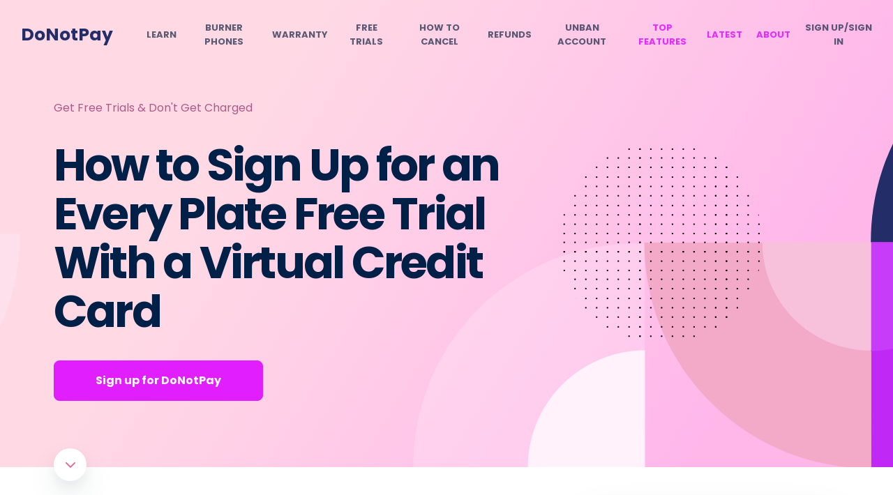

--- FILE ---
content_type: text/plain; charset=utf-8
request_url: https://api.donotpay.com/new-user-session
body_size: 657
content:
{"ID":0,"CreatedAt":"0001-01-01T00:00:00Z","UpdatedAt":"0001-01-01T00:00:00Z","DeletedAt":null,"id":182043673,"createdAt":"2026-01-20T03:38:18.998117346Z","updatedAt":"2026-01-20T03:38:18.998117346Z","deletedAt":{"Time":"0001-01-01T00:00:00Z","Valid":false},"ModelNode":null,"SessionStart":"2026-01-20T03:38:18.997904187Z","SessionEnd":null,"Identifier":"38VMUE3oIA4poK2WurP7OyCBkor","UserIdentifier":null,"IP":"3.139.56.191","Device":"","Agent":"Mozilla/5.0 (Macintosh; Intel Mac OS X 10_15_7) AppleWebKit/537.36 (KHTML, like Gecko) Chrome/131.0.0.0 Safari/537.36; ClaudeBot/1.0; +claudebot@anthropic.com)","Browser":"Chrome","OperatingSystem":"Mac OS","LatLong":"","InnerWidth":"1280","InnerHeight":"720","UserEventSessions":null}

--- FILE ---
content_type: text/plain; charset=utf-8
request_url: https://api.donotpay.com/new-user-session
body_size: 656
content:
{"ID":0,"CreatedAt":"0001-01-01T00:00:00Z","UpdatedAt":"0001-01-01T00:00:00Z","DeletedAt":null,"id":182043672,"createdAt":"2026-01-20T03:38:18.978345147Z","updatedAt":"2026-01-20T03:38:18.978345147Z","deletedAt":{"Time":"0001-01-01T00:00:00Z","Valid":false},"ModelNode":null,"SessionStart":"2026-01-20T03:38:18.97812013Z","SessionEnd":null,"Identifier":"38VMUHUP1m4g3KScO6X3FC2zQKj","UserIdentifier":null,"IP":"3.139.56.191","Device":"","Agent":"Mozilla/5.0 (Macintosh; Intel Mac OS X 10_15_7) AppleWebKit/537.36 (KHTML, like Gecko) Chrome/131.0.0.0 Safari/537.36; ClaudeBot/1.0; +claudebot@anthropic.com)","Browser":"Chrome","OperatingSystem":"Mac OS","LatLong":"","InnerWidth":"1280","InnerHeight":"720","UserEventSessions":null}

--- FILE ---
content_type: text/plain; charset=utf-8
request_url: https://api.donotpay.com/new-user-event-session
body_size: -20
content:
{"UserSessionIdentifier":"38VMUHUP1m4g3KScO6X3FC2zQKj"}